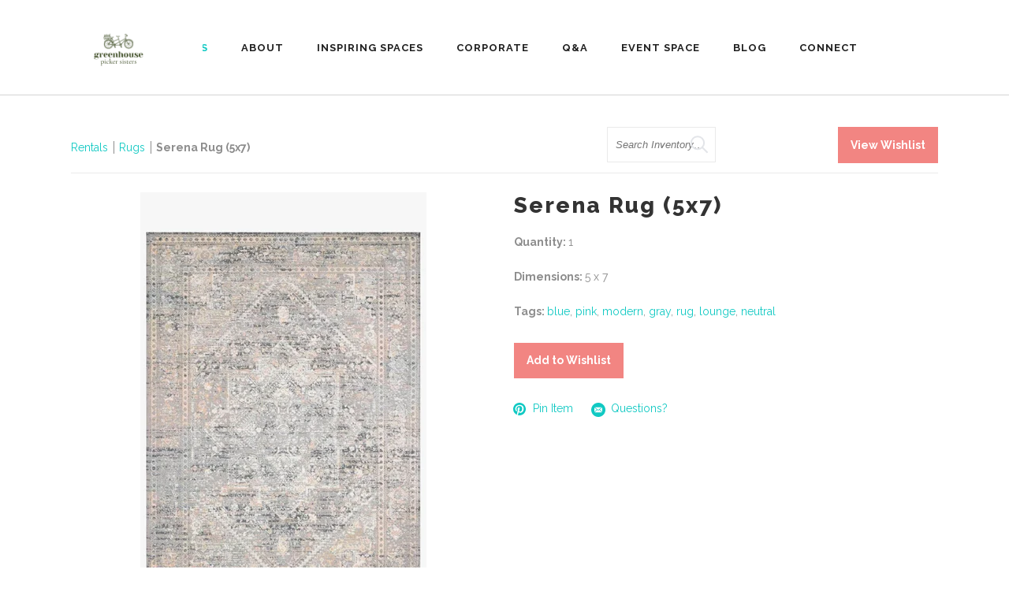

--- FILE ---
content_type: text/html; charset=UTF-8
request_url: https://greenhousepickersisters.com/rentals/item/serena-rug-323578/
body_size: 15490
content:
<!DOCTYPE html>
<html dir="ltr" lang="en" prefix="og: https://ogp.me/ns#"
	    xmlns="https://www.w3.org/1999/xhtml"
	    xmlns:og="https://ogp.me/ns#" 
	    xmlns:fb="http://www.facebook.com/2008/fbml">
<head>
    		<meta charset="UTF-8"/>
		<link rel="profile" href="https://gmpg.org/xfn/11"/>
						<meta name="viewport" content="width=device-width,initial-scale=1,user-scalable=no">
		<title>Serena Rug (5x7) - Greenhouse Picker Sisters</title>
<script type="application/javascript">var edgtCoreAjaxUrl = "https://greenhousepickersisters.com/wp-admin/admin-ajax.php"</script>	<style>img:is([sizes="auto" i], [sizes^="auto," i]) { contain-intrinsic-size: 3000px 1500px }</style>
	
		<!-- All in One SEO 4.9.3 - aioseo.com -->
	<meta name="robots" content="max-image-preview:large" />
	<link rel="canonical" href="https://greenhousepickersisters.com/rentals/item/serena-rug-323578/" />
	<meta name="generator" content="All in One SEO (AIOSEO) 4.9.3" />

		<meta name="google-site-verification" content="FTq0iaHhh4yGq5hxPY3s2JOy4bsTIESu2NnarXaU-XY" />
		<meta property="og:locale" content="en_US" />
		<meta property="og:site_name" content="Greenhouse Picker Sisters | Wedding &amp; Event Rentals In Raleigh, North Carolina" />
		<meta property="og:type" content="article" />
		<meta property="og:title" content="Rentals | Greenhouse Picker Sisters" />
		<meta property="og:url" content="https://greenhousepickersisters.com/rentals/item/serena-rug-323578/" />
		<meta property="article:published_time" content="2026-01-21T10:20:03+00:00" />
		<meta property="article:modified_time" content="-001-11-30T00:00:00+00:00" />
		<meta property="article:publisher" content="https://www.facebook.com/GreenhousePickerSisters/" />
		<meta name="twitter:card" content="summary_large_image" />
		<meta name="twitter:title" content="Rentals | Greenhouse Picker Sisters" />
		<script type="application/ld+json" class="aioseo-schema">
			{"@context":"https:\/\/schema.org","@graph":[{"@type":"BreadcrumbList","@id":"https:\/\/greenhousepickersisters.com\/rentals\/#breadcrumblist","itemListElement":[{"@type":"ListItem","@id":"https:\/\/greenhousepickersisters.com#listItem","position":1,"name":"Home","item":"https:\/\/greenhousepickersisters.com","nextItem":{"@type":"ListItem","@id":"https:\/\/greenhousepickersisters.com\/serena-rug-5x7-0\/#listItem","name":"Rentals"}},{"@type":"ListItem","@id":"https:\/\/greenhousepickersisters.com\/serena-rug-5x7-0\/#listItem","position":2,"name":"Rentals","previousItem":{"@type":"ListItem","@id":"https:\/\/greenhousepickersisters.com#listItem","name":"Home"}}]},{"@type":"Organization","@id":"https:\/\/greenhousepickersisters.com\/#organization","name":"Greenhouse Picker Sisters","description":"Wedding & Event Rentals In Raleigh, North Carolina","url":"https:\/\/greenhousepickersisters.com\/","logo":{"@type":"ImageObject","url":"https:\/\/greenhousepickersisters.com\/wp-content\/uploads\/2025\/06\/Logo-Greenhouse-Picker-Sisters.png","@id":"https:\/\/greenhousepickersisters.com\/rentals\/#organizationLogo","width":1920,"height":1080,"caption":"Greenhouse Picker Sisters Logo"},"image":{"@id":"https:\/\/greenhousepickersisters.com\/rentals\/#organizationLogo"},"sameAs":["https:\/\/www.facebook.com\/GreenhousePickerSisters\/","https:\/\/www.instagram.com\/greenhousepickersisters","https:\/\/www.pinterest.com\/GreenhousePS\/"]},{"@type":"WebPage","@id":"https:\/\/greenhousepickersisters.com\/rentals\/#webpage","url":"https:\/\/greenhousepickersisters.com\/rentals\/","name":"Rentals | Greenhouse Picker Sisters","inLanguage":"en","isPartOf":{"@id":"https:\/\/greenhousepickersisters.com\/#website"},"breadcrumb":{"@id":"https:\/\/greenhousepickersisters.com\/rentals\/#breadcrumblist"},"datePublished":"2026-01-21T05:20:03-05:00","dateModified":"-0001-11-30T00:00:00-04:56"},{"@type":"WebSite","@id":"https:\/\/greenhousepickersisters.com\/#website","url":"https:\/\/greenhousepickersisters.com\/","name":"Greenhouse Picker Sisters","description":"Wedding & Event Rentals In Raleigh, North Carolina","inLanguage":"en","publisher":{"@id":"https:\/\/greenhousepickersisters.com\/#organization"}}]}
		</script>
		<!-- All in One SEO -->

<link rel='dns-prefetch' href='//fonts.googleapis.com' />
<link rel="alternate" type="application/rss+xml" title="Greenhouse Picker Sisters &raquo; Feed" href="https://greenhousepickersisters.com/feed/" />
<link rel="alternate" type="application/rss+xml" title="Greenhouse Picker Sisters &raquo; Comments Feed" href="https://greenhousepickersisters.com/comments/feed/" />
<meta property='og:type' content='product' /><meta property='og:title' content='Serena Rug (5x7)' /><meta property='og:url' content='https://greenhousepickersisters.com/rentals/item/serena-rug-323578/' /><meta property='og:image' content='https://images.rwelephant.com/gps_photo_adccc56c61' />		<!-- This site uses the Google Analytics by MonsterInsights plugin v9.11.1 - Using Analytics tracking - https://www.monsterinsights.com/ -->
							<script src="//www.googletagmanager.com/gtag/js?id=G-92LD2XB9N8"  data-cfasync="false" data-wpfc-render="false" type="text/javascript" async></script>
			<script data-cfasync="false" data-wpfc-render="false" type="text/javascript">
				var mi_version = '9.11.1';
				var mi_track_user = true;
				var mi_no_track_reason = '';
								var MonsterInsightsDefaultLocations = {"page_location":"https:\/\/greenhousepickersisters.com\/rentals\/item\/serena-rug-323578\/"};
								if ( typeof MonsterInsightsPrivacyGuardFilter === 'function' ) {
					var MonsterInsightsLocations = (typeof MonsterInsightsExcludeQuery === 'object') ? MonsterInsightsPrivacyGuardFilter( MonsterInsightsExcludeQuery ) : MonsterInsightsPrivacyGuardFilter( MonsterInsightsDefaultLocations );
				} else {
					var MonsterInsightsLocations = (typeof MonsterInsightsExcludeQuery === 'object') ? MonsterInsightsExcludeQuery : MonsterInsightsDefaultLocations;
				}

								var disableStrs = [
										'ga-disable-G-92LD2XB9N8',
									];

				/* Function to detect opted out users */
				function __gtagTrackerIsOptedOut() {
					for (var index = 0; index < disableStrs.length; index++) {
						if (document.cookie.indexOf(disableStrs[index] + '=true') > -1) {
							return true;
						}
					}

					return false;
				}

				/* Disable tracking if the opt-out cookie exists. */
				if (__gtagTrackerIsOptedOut()) {
					for (var index = 0; index < disableStrs.length; index++) {
						window[disableStrs[index]] = true;
					}
				}

				/* Opt-out function */
				function __gtagTrackerOptout() {
					for (var index = 0; index < disableStrs.length; index++) {
						document.cookie = disableStrs[index] + '=true; expires=Thu, 31 Dec 2099 23:59:59 UTC; path=/';
						window[disableStrs[index]] = true;
					}
				}

				if ('undefined' === typeof gaOptout) {
					function gaOptout() {
						__gtagTrackerOptout();
					}
				}
								window.dataLayer = window.dataLayer || [];

				window.MonsterInsightsDualTracker = {
					helpers: {},
					trackers: {},
				};
				if (mi_track_user) {
					function __gtagDataLayer() {
						dataLayer.push(arguments);
					}

					function __gtagTracker(type, name, parameters) {
						if (!parameters) {
							parameters = {};
						}

						if (parameters.send_to) {
							__gtagDataLayer.apply(null, arguments);
							return;
						}

						if (type === 'event') {
														parameters.send_to = monsterinsights_frontend.v4_id;
							var hookName = name;
							if (typeof parameters['event_category'] !== 'undefined') {
								hookName = parameters['event_category'] + ':' + name;
							}

							if (typeof MonsterInsightsDualTracker.trackers[hookName] !== 'undefined') {
								MonsterInsightsDualTracker.trackers[hookName](parameters);
							} else {
								__gtagDataLayer('event', name, parameters);
							}
							
						} else {
							__gtagDataLayer.apply(null, arguments);
						}
					}

					__gtagTracker('js', new Date());
					__gtagTracker('set', {
						'developer_id.dZGIzZG': true,
											});
					if ( MonsterInsightsLocations.page_location ) {
						__gtagTracker('set', MonsterInsightsLocations);
					}
										__gtagTracker('config', 'G-92LD2XB9N8', {"forceSSL":"true"} );
										window.gtag = __gtagTracker;										(function () {
						/* https://developers.google.com/analytics/devguides/collection/analyticsjs/ */
						/* ga and __gaTracker compatibility shim. */
						var noopfn = function () {
							return null;
						};
						var newtracker = function () {
							return new Tracker();
						};
						var Tracker = function () {
							return null;
						};
						var p = Tracker.prototype;
						p.get = noopfn;
						p.set = noopfn;
						p.send = function () {
							var args = Array.prototype.slice.call(arguments);
							args.unshift('send');
							__gaTracker.apply(null, args);
						};
						var __gaTracker = function () {
							var len = arguments.length;
							if (len === 0) {
								return;
							}
							var f = arguments[len - 1];
							if (typeof f !== 'object' || f === null || typeof f.hitCallback !== 'function') {
								if ('send' === arguments[0]) {
									var hitConverted, hitObject = false, action;
									if ('event' === arguments[1]) {
										if ('undefined' !== typeof arguments[3]) {
											hitObject = {
												'eventAction': arguments[3],
												'eventCategory': arguments[2],
												'eventLabel': arguments[4],
												'value': arguments[5] ? arguments[5] : 1,
											}
										}
									}
									if ('pageview' === arguments[1]) {
										if ('undefined' !== typeof arguments[2]) {
											hitObject = {
												'eventAction': 'page_view',
												'page_path': arguments[2],
											}
										}
									}
									if (typeof arguments[2] === 'object') {
										hitObject = arguments[2];
									}
									if (typeof arguments[5] === 'object') {
										Object.assign(hitObject, arguments[5]);
									}
									if ('undefined' !== typeof arguments[1].hitType) {
										hitObject = arguments[1];
										if ('pageview' === hitObject.hitType) {
											hitObject.eventAction = 'page_view';
										}
									}
									if (hitObject) {
										action = 'timing' === arguments[1].hitType ? 'timing_complete' : hitObject.eventAction;
										hitConverted = mapArgs(hitObject);
										__gtagTracker('event', action, hitConverted);
									}
								}
								return;
							}

							function mapArgs(args) {
								var arg, hit = {};
								var gaMap = {
									'eventCategory': 'event_category',
									'eventAction': 'event_action',
									'eventLabel': 'event_label',
									'eventValue': 'event_value',
									'nonInteraction': 'non_interaction',
									'timingCategory': 'event_category',
									'timingVar': 'name',
									'timingValue': 'value',
									'timingLabel': 'event_label',
									'page': 'page_path',
									'location': 'page_location',
									'title': 'page_title',
									'referrer' : 'page_referrer',
								};
								for (arg in args) {
																		if (!(!args.hasOwnProperty(arg) || !gaMap.hasOwnProperty(arg))) {
										hit[gaMap[arg]] = args[arg];
									} else {
										hit[arg] = args[arg];
									}
								}
								return hit;
							}

							try {
								f.hitCallback();
							} catch (ex) {
							}
						};
						__gaTracker.create = newtracker;
						__gaTracker.getByName = newtracker;
						__gaTracker.getAll = function () {
							return [];
						};
						__gaTracker.remove = noopfn;
						__gaTracker.loaded = true;
						window['__gaTracker'] = __gaTracker;
					})();
									} else {
										console.log("");
					(function () {
						function __gtagTracker() {
							return null;
						}

						window['__gtagTracker'] = __gtagTracker;
						window['gtag'] = __gtagTracker;
					})();
									}
			</script>
							<!-- / Google Analytics by MonsterInsights -->
		<script type="text/javascript">
/* <![CDATA[ */
window._wpemojiSettings = {"baseUrl":"https:\/\/s.w.org\/images\/core\/emoji\/15.0.3\/72x72\/","ext":".png","svgUrl":"https:\/\/s.w.org\/images\/core\/emoji\/15.0.3\/svg\/","svgExt":".svg","source":{"concatemoji":"https:\/\/greenhousepickersisters.com\/wp-includes\/js\/wp-emoji-release.min.js?ver=6.7.4"}};
/*! This file is auto-generated */
!function(i,n){var o,s,e;function c(e){try{var t={supportTests:e,timestamp:(new Date).valueOf()};sessionStorage.setItem(o,JSON.stringify(t))}catch(e){}}function p(e,t,n){e.clearRect(0,0,e.canvas.width,e.canvas.height),e.fillText(t,0,0);var t=new Uint32Array(e.getImageData(0,0,e.canvas.width,e.canvas.height).data),r=(e.clearRect(0,0,e.canvas.width,e.canvas.height),e.fillText(n,0,0),new Uint32Array(e.getImageData(0,0,e.canvas.width,e.canvas.height).data));return t.every(function(e,t){return e===r[t]})}function u(e,t,n){switch(t){case"flag":return n(e,"\ud83c\udff3\ufe0f\u200d\u26a7\ufe0f","\ud83c\udff3\ufe0f\u200b\u26a7\ufe0f")?!1:!n(e,"\ud83c\uddfa\ud83c\uddf3","\ud83c\uddfa\u200b\ud83c\uddf3")&&!n(e,"\ud83c\udff4\udb40\udc67\udb40\udc62\udb40\udc65\udb40\udc6e\udb40\udc67\udb40\udc7f","\ud83c\udff4\u200b\udb40\udc67\u200b\udb40\udc62\u200b\udb40\udc65\u200b\udb40\udc6e\u200b\udb40\udc67\u200b\udb40\udc7f");case"emoji":return!n(e,"\ud83d\udc26\u200d\u2b1b","\ud83d\udc26\u200b\u2b1b")}return!1}function f(e,t,n){var r="undefined"!=typeof WorkerGlobalScope&&self instanceof WorkerGlobalScope?new OffscreenCanvas(300,150):i.createElement("canvas"),a=r.getContext("2d",{willReadFrequently:!0}),o=(a.textBaseline="top",a.font="600 32px Arial",{});return e.forEach(function(e){o[e]=t(a,e,n)}),o}function t(e){var t=i.createElement("script");t.src=e,t.defer=!0,i.head.appendChild(t)}"undefined"!=typeof Promise&&(o="wpEmojiSettingsSupports",s=["flag","emoji"],n.supports={everything:!0,everythingExceptFlag:!0},e=new Promise(function(e){i.addEventListener("DOMContentLoaded",e,{once:!0})}),new Promise(function(t){var n=function(){try{var e=JSON.parse(sessionStorage.getItem(o));if("object"==typeof e&&"number"==typeof e.timestamp&&(new Date).valueOf()<e.timestamp+604800&&"object"==typeof e.supportTests)return e.supportTests}catch(e){}return null}();if(!n){if("undefined"!=typeof Worker&&"undefined"!=typeof OffscreenCanvas&&"undefined"!=typeof URL&&URL.createObjectURL&&"undefined"!=typeof Blob)try{var e="postMessage("+f.toString()+"("+[JSON.stringify(s),u.toString(),p.toString()].join(",")+"));",r=new Blob([e],{type:"text/javascript"}),a=new Worker(URL.createObjectURL(r),{name:"wpTestEmojiSupports"});return void(a.onmessage=function(e){c(n=e.data),a.terminate(),t(n)})}catch(e){}c(n=f(s,u,p))}t(n)}).then(function(e){for(var t in e)n.supports[t]=e[t],n.supports.everything=n.supports.everything&&n.supports[t],"flag"!==t&&(n.supports.everythingExceptFlag=n.supports.everythingExceptFlag&&n.supports[t]);n.supports.everythingExceptFlag=n.supports.everythingExceptFlag&&!n.supports.flag,n.DOMReady=!1,n.readyCallback=function(){n.DOMReady=!0}}).then(function(){return e}).then(function(){var e;n.supports.everything||(n.readyCallback(),(e=n.source||{}).concatemoji?t(e.concatemoji):e.wpemoji&&e.twemoji&&(t(e.twemoji),t(e.wpemoji)))}))}((window,document),window._wpemojiSettings);
/* ]]> */
</script>
<style id='wp-emoji-styles-inline-css' type='text/css'>

	img.wp-smiley, img.emoji {
		display: inline !important;
		border: none !important;
		box-shadow: none !important;
		height: 1em !important;
		width: 1em !important;
		margin: 0 0.07em !important;
		vertical-align: -0.1em !important;
		background: none !important;
		padding: 0 !important;
	}
</style>
<link rel='stylesheet' id='wp-block-library-css' href='https://greenhousepickersisters.com/wp-includes/css/dist/block-library/style.min.css?ver=6.7.4' type='text/css' media='all' />
<link rel='stylesheet' id='aioseo/css/src/vue/standalone/blocks/table-of-contents/global.scss-css' href='https://greenhousepickersisters.com/wp-content/plugins/all-in-one-seo-pack/dist/Lite/assets/css/table-of-contents/global.e90f6d47.css?ver=4.9.3' type='text/css' media='all' />
<style id='classic-theme-styles-inline-css' type='text/css'>
/*! This file is auto-generated */
.wp-block-button__link{color:#fff;background-color:#32373c;border-radius:9999px;box-shadow:none;text-decoration:none;padding:calc(.667em + 2px) calc(1.333em + 2px);font-size:1.125em}.wp-block-file__button{background:#32373c;color:#fff;text-decoration:none}
</style>
<style id='global-styles-inline-css' type='text/css'>
:root{--wp--preset--aspect-ratio--square: 1;--wp--preset--aspect-ratio--4-3: 4/3;--wp--preset--aspect-ratio--3-4: 3/4;--wp--preset--aspect-ratio--3-2: 3/2;--wp--preset--aspect-ratio--2-3: 2/3;--wp--preset--aspect-ratio--16-9: 16/9;--wp--preset--aspect-ratio--9-16: 9/16;--wp--preset--color--black: #000000;--wp--preset--color--cyan-bluish-gray: #abb8c3;--wp--preset--color--white: #ffffff;--wp--preset--color--pale-pink: #f78da7;--wp--preset--color--vivid-red: #cf2e2e;--wp--preset--color--luminous-vivid-orange: #ff6900;--wp--preset--color--luminous-vivid-amber: #fcb900;--wp--preset--color--light-green-cyan: #7bdcb5;--wp--preset--color--vivid-green-cyan: #00d084;--wp--preset--color--pale-cyan-blue: #8ed1fc;--wp--preset--color--vivid-cyan-blue: #0693e3;--wp--preset--color--vivid-purple: #9b51e0;--wp--preset--gradient--vivid-cyan-blue-to-vivid-purple: linear-gradient(135deg,rgba(6,147,227,1) 0%,rgb(155,81,224) 100%);--wp--preset--gradient--light-green-cyan-to-vivid-green-cyan: linear-gradient(135deg,rgb(122,220,180) 0%,rgb(0,208,130) 100%);--wp--preset--gradient--luminous-vivid-amber-to-luminous-vivid-orange: linear-gradient(135deg,rgba(252,185,0,1) 0%,rgba(255,105,0,1) 100%);--wp--preset--gradient--luminous-vivid-orange-to-vivid-red: linear-gradient(135deg,rgba(255,105,0,1) 0%,rgb(207,46,46) 100%);--wp--preset--gradient--very-light-gray-to-cyan-bluish-gray: linear-gradient(135deg,rgb(238,238,238) 0%,rgb(169,184,195) 100%);--wp--preset--gradient--cool-to-warm-spectrum: linear-gradient(135deg,rgb(74,234,220) 0%,rgb(151,120,209) 20%,rgb(207,42,186) 40%,rgb(238,44,130) 60%,rgb(251,105,98) 80%,rgb(254,248,76) 100%);--wp--preset--gradient--blush-light-purple: linear-gradient(135deg,rgb(255,206,236) 0%,rgb(152,150,240) 100%);--wp--preset--gradient--blush-bordeaux: linear-gradient(135deg,rgb(254,205,165) 0%,rgb(254,45,45) 50%,rgb(107,0,62) 100%);--wp--preset--gradient--luminous-dusk: linear-gradient(135deg,rgb(255,203,112) 0%,rgb(199,81,192) 50%,rgb(65,88,208) 100%);--wp--preset--gradient--pale-ocean: linear-gradient(135deg,rgb(255,245,203) 0%,rgb(182,227,212) 50%,rgb(51,167,181) 100%);--wp--preset--gradient--electric-grass: linear-gradient(135deg,rgb(202,248,128) 0%,rgb(113,206,126) 100%);--wp--preset--gradient--midnight: linear-gradient(135deg,rgb(2,3,129) 0%,rgb(40,116,252) 100%);--wp--preset--font-size--small: 13px;--wp--preset--font-size--medium: 20px;--wp--preset--font-size--large: 36px;--wp--preset--font-size--x-large: 42px;--wp--preset--spacing--20: 0.44rem;--wp--preset--spacing--30: 0.67rem;--wp--preset--spacing--40: 1rem;--wp--preset--spacing--50: 1.5rem;--wp--preset--spacing--60: 2.25rem;--wp--preset--spacing--70: 3.38rem;--wp--preset--spacing--80: 5.06rem;--wp--preset--shadow--natural: 6px 6px 9px rgba(0, 0, 0, 0.2);--wp--preset--shadow--deep: 12px 12px 50px rgba(0, 0, 0, 0.4);--wp--preset--shadow--sharp: 6px 6px 0px rgba(0, 0, 0, 0.2);--wp--preset--shadow--outlined: 6px 6px 0px -3px rgba(255, 255, 255, 1), 6px 6px rgba(0, 0, 0, 1);--wp--preset--shadow--crisp: 6px 6px 0px rgba(0, 0, 0, 1);}:where(.is-layout-flex){gap: 0.5em;}:where(.is-layout-grid){gap: 0.5em;}body .is-layout-flex{display: flex;}.is-layout-flex{flex-wrap: wrap;align-items: center;}.is-layout-flex > :is(*, div){margin: 0;}body .is-layout-grid{display: grid;}.is-layout-grid > :is(*, div){margin: 0;}:where(.wp-block-columns.is-layout-flex){gap: 2em;}:where(.wp-block-columns.is-layout-grid){gap: 2em;}:where(.wp-block-post-template.is-layout-flex){gap: 1.25em;}:where(.wp-block-post-template.is-layout-grid){gap: 1.25em;}.has-black-color{color: var(--wp--preset--color--black) !important;}.has-cyan-bluish-gray-color{color: var(--wp--preset--color--cyan-bluish-gray) !important;}.has-white-color{color: var(--wp--preset--color--white) !important;}.has-pale-pink-color{color: var(--wp--preset--color--pale-pink) !important;}.has-vivid-red-color{color: var(--wp--preset--color--vivid-red) !important;}.has-luminous-vivid-orange-color{color: var(--wp--preset--color--luminous-vivid-orange) !important;}.has-luminous-vivid-amber-color{color: var(--wp--preset--color--luminous-vivid-amber) !important;}.has-light-green-cyan-color{color: var(--wp--preset--color--light-green-cyan) !important;}.has-vivid-green-cyan-color{color: var(--wp--preset--color--vivid-green-cyan) !important;}.has-pale-cyan-blue-color{color: var(--wp--preset--color--pale-cyan-blue) !important;}.has-vivid-cyan-blue-color{color: var(--wp--preset--color--vivid-cyan-blue) !important;}.has-vivid-purple-color{color: var(--wp--preset--color--vivid-purple) !important;}.has-black-background-color{background-color: var(--wp--preset--color--black) !important;}.has-cyan-bluish-gray-background-color{background-color: var(--wp--preset--color--cyan-bluish-gray) !important;}.has-white-background-color{background-color: var(--wp--preset--color--white) !important;}.has-pale-pink-background-color{background-color: var(--wp--preset--color--pale-pink) !important;}.has-vivid-red-background-color{background-color: var(--wp--preset--color--vivid-red) !important;}.has-luminous-vivid-orange-background-color{background-color: var(--wp--preset--color--luminous-vivid-orange) !important;}.has-luminous-vivid-amber-background-color{background-color: var(--wp--preset--color--luminous-vivid-amber) !important;}.has-light-green-cyan-background-color{background-color: var(--wp--preset--color--light-green-cyan) !important;}.has-vivid-green-cyan-background-color{background-color: var(--wp--preset--color--vivid-green-cyan) !important;}.has-pale-cyan-blue-background-color{background-color: var(--wp--preset--color--pale-cyan-blue) !important;}.has-vivid-cyan-blue-background-color{background-color: var(--wp--preset--color--vivid-cyan-blue) !important;}.has-vivid-purple-background-color{background-color: var(--wp--preset--color--vivid-purple) !important;}.has-black-border-color{border-color: var(--wp--preset--color--black) !important;}.has-cyan-bluish-gray-border-color{border-color: var(--wp--preset--color--cyan-bluish-gray) !important;}.has-white-border-color{border-color: var(--wp--preset--color--white) !important;}.has-pale-pink-border-color{border-color: var(--wp--preset--color--pale-pink) !important;}.has-vivid-red-border-color{border-color: var(--wp--preset--color--vivid-red) !important;}.has-luminous-vivid-orange-border-color{border-color: var(--wp--preset--color--luminous-vivid-orange) !important;}.has-luminous-vivid-amber-border-color{border-color: var(--wp--preset--color--luminous-vivid-amber) !important;}.has-light-green-cyan-border-color{border-color: var(--wp--preset--color--light-green-cyan) !important;}.has-vivid-green-cyan-border-color{border-color: var(--wp--preset--color--vivid-green-cyan) !important;}.has-pale-cyan-blue-border-color{border-color: var(--wp--preset--color--pale-cyan-blue) !important;}.has-vivid-cyan-blue-border-color{border-color: var(--wp--preset--color--vivid-cyan-blue) !important;}.has-vivid-purple-border-color{border-color: var(--wp--preset--color--vivid-purple) !important;}.has-vivid-cyan-blue-to-vivid-purple-gradient-background{background: var(--wp--preset--gradient--vivid-cyan-blue-to-vivid-purple) !important;}.has-light-green-cyan-to-vivid-green-cyan-gradient-background{background: var(--wp--preset--gradient--light-green-cyan-to-vivid-green-cyan) !important;}.has-luminous-vivid-amber-to-luminous-vivid-orange-gradient-background{background: var(--wp--preset--gradient--luminous-vivid-amber-to-luminous-vivid-orange) !important;}.has-luminous-vivid-orange-to-vivid-red-gradient-background{background: var(--wp--preset--gradient--luminous-vivid-orange-to-vivid-red) !important;}.has-very-light-gray-to-cyan-bluish-gray-gradient-background{background: var(--wp--preset--gradient--very-light-gray-to-cyan-bluish-gray) !important;}.has-cool-to-warm-spectrum-gradient-background{background: var(--wp--preset--gradient--cool-to-warm-spectrum) !important;}.has-blush-light-purple-gradient-background{background: var(--wp--preset--gradient--blush-light-purple) !important;}.has-blush-bordeaux-gradient-background{background: var(--wp--preset--gradient--blush-bordeaux) !important;}.has-luminous-dusk-gradient-background{background: var(--wp--preset--gradient--luminous-dusk) !important;}.has-pale-ocean-gradient-background{background: var(--wp--preset--gradient--pale-ocean) !important;}.has-electric-grass-gradient-background{background: var(--wp--preset--gradient--electric-grass) !important;}.has-midnight-gradient-background{background: var(--wp--preset--gradient--midnight) !important;}.has-small-font-size{font-size: var(--wp--preset--font-size--small) !important;}.has-medium-font-size{font-size: var(--wp--preset--font-size--medium) !important;}.has-large-font-size{font-size: var(--wp--preset--font-size--large) !important;}.has-x-large-font-size{font-size: var(--wp--preset--font-size--x-large) !important;}
:where(.wp-block-post-template.is-layout-flex){gap: 1.25em;}:where(.wp-block-post-template.is-layout-grid){gap: 1.25em;}
:where(.wp-block-columns.is-layout-flex){gap: 2em;}:where(.wp-block-columns.is-layout-grid){gap: 2em;}
:root :where(.wp-block-pullquote){font-size: 1.5em;line-height: 1.6;}
</style>
<link rel='stylesheet' id='conall-edge-default-style-css' href='https://greenhousepickersisters.com/wp-content/themes/conall/style.css?ver=6.7.4' type='text/css' media='all' />
<link rel='stylesheet' id='conall-edge-child-style-css' href='https://greenhousepickersisters.com/wp-content/themes/conall-child/style.css?ver=6.7.4' type='text/css' media='all' />
<link rel='stylesheet' id='conall-edge-modules-css' href='https://greenhousepickersisters.com/wp-content/themes/conall/assets/css/modules.min.css?ver=6.7.4' type='text/css' media='all' />
<style id='conall-edge-modules-inline-css' type='text/css'>


</style>
<link rel='stylesheet' id='conall-font_awesome-css' href='https://greenhousepickersisters.com/wp-content/themes/conall/assets/css/font-awesome/css/font-awesome.min.css?ver=6.7.4' type='text/css' media='all' />
<link rel='stylesheet' id='conall-font_elegant-css' href='https://greenhousepickersisters.com/wp-content/themes/conall/assets/css/elegant-icons/style.min.css?ver=6.7.4' type='text/css' media='all' />
<link rel='stylesheet' id='conall-linea_icons-css' href='https://greenhousepickersisters.com/wp-content/themes/conall/assets/css/linea-icons/style.css?ver=6.7.4' type='text/css' media='all' />
<link rel='stylesheet' id='conall-simple_line_icons-css' href='https://greenhousepickersisters.com/wp-content/themes/conall/assets/css/simple-line-icons/simple-line-icons.css?ver=6.7.4' type='text/css' media='all' />
<link rel='stylesheet' id='conall-pe_icon_7_stroke-css' href='https://greenhousepickersisters.com/wp-content/themes/conall/assets/css/pe-icon-7-stroke/css/pe-icon-7-stroke.css?ver=6.7.4' type='text/css' media='all' />
<link rel='stylesheet' id='conall-edge-modules-responsive-css' href='https://greenhousepickersisters.com/wp-content/themes/conall/assets/css/modules-responsive.min.css?ver=6.7.4' type='text/css' media='all' />
<link rel='stylesheet' id='conall-edge-style-dynamic-responsive-css' href='https://greenhousepickersisters.com/wp-content/themes/conall/assets/css/style_dynamic_responsive.css?ver=1709253534' type='text/css' media='all' />
<link rel='stylesheet' id='conall-edge-style-dynamic-css' href='https://greenhousepickersisters.com/wp-content/themes/conall/assets/css/style_dynamic.css?ver=1709253534' type='text/css' media='all' />
<link rel='stylesheet' id='conall-edge-google-fonts-css' href='https://fonts.googleapis.com/css?family=Raleway%3A300%2C400%2C500%2C600%2C700%2C800&#038;subset=latin-ext&#038;ver=1.0.0' type='text/css' media='all' />
<link rel='stylesheet' id='rwe-gallery-css' href='https://greenhousepickersisters.com/wp-content/plugins/rw-elephant-rental-inventory/lib/assets/css/rw-elephant.min.css?ver=2.3.11' type='text/css' media='all' />
<style id='rwe-gallery-inline-css' type='text/css'>
.rwe-button--primary, a.rwe-button--primary, input[type="submit"].rwe-button--primary, input[type="submit"].rwe-button--primary:disabled:hover{ background-color: #f28582!important; }.rwe-button--primary:hover, a.rwe-button--primary:hover, input[type="submit"].rwe-button--primary:hover, .rwe-button--primary:focus, a.rwe-button--primary:focus, input[type="submit"].rwe-button--primary:focus,  .rwe-button--primary:active, a.rwe-button--primary:active, input[type="submit"].rwe-button--primary:active{ background-color: #c4cfb8!important; }.rwe-button--primary, a.rwe-button--primary, input[type="submit"].rwe-button--primary,
				.rwe-button--primary:hover, a.rwe-button--primary:hover, input[type="submit"].rwe-button--primary:hover,
				.rwe-button--primary:focus, a.rwe-button--primary:focus, input[type="submit"].rwe-button--primary:focus{ color: #ffffff!important; }.rwe-button--secondary, a.rwe-button--secondary, input[type="submit"].rwe-button--secondary, input[type="submit"].rwe-button--secondary:disabled:hover{ background-color: #2a95cd!important; }.rwe-button--secondary:hover, a.rwe-button--secondary:hover, input[type="submit"].rwe-button--secondary:hover, .rwe-button--secondary:focus, a.rwe-button--secondary:focus, input[type="submit"].rwe-button--secondary:focus, .rwe-button--secondary:active, a.rwe-button--secondary:active, input[type="submit"].rwe-button--secondary:active{ background-color: #288fc5!important; }.rwe-button--secondary, a.rwe-button--secondary, input[type="submit"].rwe-button--secondary,
				.rwe-button--secondary:hover, a.rwe-button--secondary:hover, input[type="submit"].rwe-button--secondary:hover,
				.rwe-button--secondary:focus, a.rwe-button--secondary:focus, input[type="submit"].rwe-button--secondary:focus{ color: #ffffff!important; }.rwe-inventory__header, .rwe-search__input{ border-color: #eaeaea!important; }.rwe-item__actions .icon svg{ fill: #f28582!important; }.rwe-item__actions .icon:hover svg{ fill: #c4cfb8!important; }
</style>
<!--[if lt IE 9]>
<link rel='stylesheet' id='vc_lte_ie9-css' href='https://greenhousepickersisters.com/wp-content/plugins/js_composer/assets/css/vc_lte_ie9.min.css?ver=6.0.2' type='text/css' media='screen' />
<![endif]-->
<link rel='stylesheet' id='slick-css' href='https://greenhousepickersisters.com/wp-content/plugins/rw-elephant-rental-inventory/lib/assets/css/slick.min.css?ver=1.8.1' type='text/css' media='all' />
<link rel='stylesheet' id='slick-lightbox-css' href='https://greenhousepickersisters.com/wp-content/plugins/rw-elephant-rental-inventory/lib/assets/css/slick-lightbox.min.css?ver=0.2.12' type='text/css' media='all' />
<link rel='stylesheet' id='rwe-single-item-css' href='https://greenhousepickersisters.com/wp-content/plugins/rw-elephant-rental-inventory/lib/assets/css/rw-elephant.min.css?ver=2.3.11' type='text/css' media='all' />
<style id='rwe-single-item-inline-css' type='text/css'>
.rwe-button--primary, a.rwe-button--primary, input[type="submit"].rwe-button--primary, input[type="submit"].rwe-button--primary:disabled:hover{ background-color: #f28582!important; }.rwe-button--primary:hover, a.rwe-button--primary:hover, input[type="submit"].rwe-button--primary:hover, .rwe-button--primary:focus, a.rwe-button--primary:focus, input[type="submit"].rwe-button--primary:focus,  .rwe-button--primary:active, a.rwe-button--primary:active, input[type="submit"].rwe-button--primary:active{ background-color: #c4cfb8!important; }.rwe-button--primary, a.rwe-button--primary, input[type="submit"].rwe-button--primary,
				.rwe-button--primary:hover, a.rwe-button--primary:hover, input[type="submit"].rwe-button--primary:hover,
				.rwe-button--primary:focus, a.rwe-button--primary:focus, input[type="submit"].rwe-button--primary:focus{ color: #ffffff!important; }.rwe-button--secondary, a.rwe-button--secondary, input[type="submit"].rwe-button--secondary, input[type="submit"].rwe-button--secondary:disabled:hover{ background-color: #2a95cd!important; }.rwe-button--secondary:hover, a.rwe-button--secondary:hover, input[type="submit"].rwe-button--secondary:hover, .rwe-button--secondary:focus, a.rwe-button--secondary:focus, input[type="submit"].rwe-button--secondary:focus, .rwe-button--secondary:active, a.rwe-button--secondary:active, input[type="submit"].rwe-button--secondary:active{ background-color: #288fc5!important; }.rwe-button--secondary, a.rwe-button--secondary, input[type="submit"].rwe-button--secondary,
				.rwe-button--secondary:hover, a.rwe-button--secondary:hover, input[type="submit"].rwe-button--secondary:hover,
				.rwe-button--secondary:focus, a.rwe-button--secondary:focus, input[type="submit"].rwe-button--secondary:focus{ color: #ffffff!important; }.rwe-inventory__header, .rwe-search__input{ border-color: #eaeaea!important; }.rwe-item__actions .icon svg{ fill: #f28582!important; }.rwe-item__actions .icon:hover svg{ fill: #c4cfb8!important; }
</style>
<script type="text/javascript" src="https://greenhousepickersisters.com/wp-content/plugins/google-analytics-for-wordpress/assets/js/frontend-gtag.min.js?ver=9.11.1" id="monsterinsights-frontend-script-js" async="async" data-wp-strategy="async"></script>
<script data-cfasync="false" data-wpfc-render="false" type="text/javascript" id='monsterinsights-frontend-script-js-extra'>/* <![CDATA[ */
var monsterinsights_frontend = {"js_events_tracking":"true","download_extensions":"doc,pdf,ppt,zip,xls,docx,pptx,xlsx","inbound_paths":"[]","home_url":"https:\/\/greenhousepickersisters.com","hash_tracking":"false","v4_id":"G-92LD2XB9N8"};/* ]]> */
</script>
<script type="text/javascript" src="https://greenhousepickersisters.com/wp-includes/js/jquery/jquery.min.js?ver=3.7.1" id="jquery-core-js"></script>
<script type="text/javascript" src="https://greenhousepickersisters.com/wp-includes/js/jquery/jquery-migrate.min.js?ver=3.4.1" id="jquery-migrate-js"></script>
<link rel="https://api.w.org/" href="https://greenhousepickersisters.com/wp-json/" /><link rel="alternate" title="JSON" type="application/json" href="https://greenhousepickersisters.com/wp-json/wp/v2/pages/4543" /><link rel="EditURI" type="application/rsd+xml" title="RSD" href="https://greenhousepickersisters.com/xmlrpc.php?rsd" />
<meta name="generator" content="WordPress 6.7.4" />
<link rel='shortlink' href='https://greenhousepickersisters.com/?p=4543' />
<link rel="alternate" title="oEmbed (JSON)" type="application/json+oembed" href="https://greenhousepickersisters.com/wp-json/oembed/1.0/embed?url=https%3A%2F%2Fgreenhousepickersisters.com%2Fserena-rug-5x7-0%2F" />
<link rel="alternate" title="oEmbed (XML)" type="text/xml+oembed" href="https://greenhousepickersisters.com/wp-json/oembed/1.0/embed?url=https%3A%2F%2Fgreenhousepickersisters.com%2Fserena-rug-5x7-0%2F&#038;format=xml" />
<meta name="generator" content="Powered by WPBakery Page Builder - drag and drop page builder for WordPress."/>
<link rel="icon" href="https://greenhousepickersisters.com/wp-content/uploads/2022/12/cropped-IMG_0181-32x32.png" sizes="32x32" />
<link rel="icon" href="https://greenhousepickersisters.com/wp-content/uploads/2022/12/cropped-IMG_0181-192x192.png" sizes="192x192" />
<link rel="apple-touch-icon" href="https://greenhousepickersisters.com/wp-content/uploads/2022/12/cropped-IMG_0181-180x180.png" />
<meta name="msapplication-TileImage" content="https://greenhousepickersisters.com/wp-content/uploads/2022/12/cropped-IMG_0181-270x270.png" />
		<style type="text/css" id="wp-custom-css">
			.edgtf-blog-list-holder .edgtf-bli-image a, .edgtf-blog-list-holder .edgtf-bli-image img {
    display: block;
    width: 350px;
    height: 350px;
    object-fit: cover;  
}

@media only screen and (max-width: 1024px){
.carousel .carousel-inner .item .edgtf-image img {
       display: block !important;
       width: 100%;
       height: auto;
       webkit-background-attachment: scroll;
       background-attachment: scroll;
       overflow: scroll;
       background-size:cover;
   }

   .carousel.edgtf-full-screen{
       height: 250px;margin-top: 100px;
   }
.edgtf-slider-elements-holder-frame {
       top: 50% !important;
       transform: translate(-50%, 50%) !important;
   }
   .carousel .carousel-inner .item .edgtf-slider-elements-container .edgtf-slide-element.edgtf-slide-element-text-extra-large{
       font-size: 30px !important;
       line-height: 24px !important;
   }

}		</style>
		<noscript><style type="text/css"> .wpb_animate_when_almost_visible { opacity: 1; }</style></noscript></head>
<body data-rsssl=1 class="page-template-default page page-id-4543 page-parent page-child parent-pageid-4543 edgt-core-1.2.1 conall child-child-ver-1.1 conall-ver-2.0.1  edgtf-header-standard edgtf-sticky-header-on-scroll-down-up edgtf-default-mobile-header edgtf-sticky-up-mobile-header edgtf-dropdown-default edgtf-dark-header wpb-js-composer js-comp-ver-6.0.2 vc_responsive rwe-single-item rwe-single-item-323578" itemscope itemtype="http://schema.org/WebPage">

<div class="edgtf-wrapper">
    <div class="edgtf-wrapper-inner">
        
<header class="edgtf-page-header" style=";">
        <div class="edgtf-menu-area">
		        <div class="edgtf-vertical-align-containers">
            <div class="edgtf-position-left">
                <div class="edgtf-position-left-inner">
                    
<div class="edgtf-logo-wrapper">
    <a href="https://greenhousepickersisters.com/" style="height: 540px;">
        <img class="edgtf-normal-logo" src="https://greenhousepickersisters.com/wp-content/uploads/2024/02/Copy-of-IMG_0181.png" alt="logo"/>
        <img class="edgtf-dark-logo" src="https://greenhousepickersisters.com/wp-content/uploads/2024/02/Copy-of-IMG_0181.png" alt="dark logoo"/>        <img class="edgtf-light-logo" src="https://greenhousepickersisters.com/wp-content/uploads/2024/02/Copy-of-IMG_0181.png" alt="light logo"/>    </a>
</div>

                </div>
            </div>
            <div class="edgtf-position-center">
                <div class="edgtf-position-center-inner">
                    
<nav class="edgtf-main-menu edgtf-drop-down edgtf-default-nav">
    <ul id="menu-2020-main-menu" class="clearfix"><li id="nav-menu-item-4557" class="menu-item menu-item-type-post_type menu-item-object-page current-menu-item page_item page-item-4543 current_page_item edgtf-active-item narrow"><a href="https://greenhousepickersisters.com/rentals/" class=" current "><span class="item_outer"><span class="item_text">Rentals</span></span></a></li>
<li id="nav-menu-item-4556" class="menu-item menu-item-type-post_type menu-item-object-page  narrow"><a href="https://greenhousepickersisters.com/about/" class=""><span class="item_outer"><span class="item_text">About</span></span></a></li>
<li id="nav-menu-item-4555" class="menu-item menu-item-type-post_type menu-item-object-page  narrow"><a href="https://greenhousepickersisters.com/inspiring-spaces/" class=""><span class="item_outer"><span class="item_text">Inspiring Spaces</span></span></a></li>
<li id="nav-menu-item-5702" class="menu-item menu-item-type-custom menu-item-object-custom  narrow"><a href="https://greenhousepickersisters.com/corporate/" class=""><span class="item_outer"><span class="item_text">Corporate</span></span></a></li>
<li id="nav-menu-item-5056" class="menu-item menu-item-type-post_type menu-item-object-page  narrow"><a href="https://greenhousepickersisters.com/questions/" class=""><span class="item_outer"><span class="item_text">Q&#038;A</span></span></a></li>
<li id="nav-menu-item-5495" class="menu-item menu-item-type-post_type menu-item-object-page  narrow"><a href="https://greenhousepickersisters.com/event-space/" class=""><span class="item_outer"><span class="item_text">Event Space</span></span></a></li>
<li id="nav-menu-item-5816" class="menu-item menu-item-type-post_type menu-item-object-page  narrow"><a href="https://greenhousepickersisters.com/blog/" class=""><span class="item_outer"><span class="item_text">Blog</span></span></a></li>
<li id="nav-menu-item-4553" class="menu-item menu-item-type-post_type menu-item-object-page  narrow"><a href="https://greenhousepickersisters.com/connect/" class=""><span class="item_outer"><span class="item_text">Connect</span></span></a></li>
</ul></nav>

                </div>
            </div>
            <div class="edgtf-position-right">
                <div class="edgtf-position-right-inner">
                                    </div>
            </div>
        </div>
    </div>
        
<div class="edgtf-sticky-header">
        <div class="edgtf-sticky-holder">
                <div class=" edgtf-vertical-align-containers">
                <div class="edgtf-position-left">
                    <div class="edgtf-position-left-inner">
                        
<div class="edgtf-logo-wrapper">
    <a href="https://greenhousepickersisters.com/" style="height: 540px;">
        <img class="edgtf-normal-logo" src="https://greenhousepickersisters.com/wp-content/uploads/2024/02/Copy-of-IMG_0181.png" alt="logo"/>
        <img class="edgtf-dark-logo" src="https://greenhousepickersisters.com/wp-content/uploads/2024/02/Copy-of-IMG_0181.png" alt="dark logoo"/>        <img class="edgtf-light-logo" src="https://greenhousepickersisters.com/wp-content/uploads/2024/02/Copy-of-IMG_0181.png" alt="light logo"/>    </a>
</div>

                    </div>
                </div>
                <div class="edgtf-position-center">
                    <div class="edgtf-position-center-inner">
                        
<nav class="edgtf-main-menu edgtf-drop-down edgtf-sticky-nav">
    <ul id="menu-2020-main-menu-1" class="clearfix"><li id="sticky-nav-menu-item-4557" class="menu-item menu-item-type-post_type menu-item-object-page current-menu-item page_item page-item-4543 current_page_item edgtf-active-item narrow"><a href="https://greenhousepickersisters.com/rentals/" class=" current "><span class="item_outer"><span class="item_text">Rentals</span><span class="plus"></span></span></a></li>
<li id="sticky-nav-menu-item-4556" class="menu-item menu-item-type-post_type menu-item-object-page  narrow"><a href="https://greenhousepickersisters.com/about/" class=""><span class="item_outer"><span class="item_text">About</span><span class="plus"></span></span></a></li>
<li id="sticky-nav-menu-item-4555" class="menu-item menu-item-type-post_type menu-item-object-page  narrow"><a href="https://greenhousepickersisters.com/inspiring-spaces/" class=""><span class="item_outer"><span class="item_text">Inspiring Spaces</span><span class="plus"></span></span></a></li>
<li id="sticky-nav-menu-item-5702" class="menu-item menu-item-type-custom menu-item-object-custom  narrow"><a href="https://greenhousepickersisters.com/corporate/" class=""><span class="item_outer"><span class="item_text">Corporate</span><span class="plus"></span></span></a></li>
<li id="sticky-nav-menu-item-5056" class="menu-item menu-item-type-post_type menu-item-object-page  narrow"><a href="https://greenhousepickersisters.com/questions/" class=""><span class="item_outer"><span class="item_text">Q&#038;A</span><span class="plus"></span></span></a></li>
<li id="sticky-nav-menu-item-5495" class="menu-item menu-item-type-post_type menu-item-object-page  narrow"><a href="https://greenhousepickersisters.com/event-space/" class=""><span class="item_outer"><span class="item_text">Event Space</span><span class="plus"></span></span></a></li>
<li id="sticky-nav-menu-item-5816" class="menu-item menu-item-type-post_type menu-item-object-page  narrow"><a href="https://greenhousepickersisters.com/blog/" class=""><span class="item_outer"><span class="item_text">Blog</span><span class="plus"></span></span></a></li>
<li id="sticky-nav-menu-item-4553" class="menu-item menu-item-type-post_type menu-item-object-page  narrow"><a href="https://greenhousepickersisters.com/connect/" class=""><span class="item_outer"><span class="item_text">Connect</span><span class="plus"></span></span></a></li>
</ul></nav>

                    </div>
                </div>
                <div class="edgtf-position-right">
                    <div class="edgtf-position-right-inner">
                                            </div>
                </div>
            </div>
                </div>
</div>

</header>


<header class="edgtf-mobile-header">
    <div class="edgtf-mobile-header-inner">
                <div class="edgtf-mobile-header-holder">
            <div class="edgtf-grid">
                <div class="edgtf-vertical-align-containers">
                                            <div class="edgtf-mobile-menu-opener">
                            <a href="javascript:void(0)">
                    <span class="edgtf-mobile-opener-icon-holder">
                        <i class="edgtf-icon-font-awesome fa fa-bars " ></i>                    </span>
                            </a>
                        </div>
                                                                <div class="edgtf-position-center">
                            <div class="edgtf-position-center-inner">
                                
<div class="edgtf-mobile-logo-wrapper">
    <a href="https://greenhousepickersisters.com/" style="height: 540px">
        <img src="https://greenhousepickersisters.com/wp-content/uploads/2024/02/Copy-of-IMG_0181.png" alt="mobile logo"/>
    </a>
</div>

                            </div>
                        </div>
                                        <div class="edgtf-position-right">
                        <div class="edgtf-position-right-inner">
                                                    </div>
                    </div>
                </div> <!-- close .edgtf-vertical-align-containers -->
            </div>
        </div>
        
<nav class="edgtf-mobile-nav">
    <div class="edgtf-grid">
        <ul id="menu-2020-main-menu-2" class=""><li id="mobile-menu-item-4557" class="menu-item menu-item-type-post_type menu-item-object-page current-menu-item page_item page-item-4543 current_page_item edgtf-active-item"><a href="https://greenhousepickersisters.com/rentals/" class=" current "><span>Rentals</span></a></li>
<li id="mobile-menu-item-4556" class="menu-item menu-item-type-post_type menu-item-object-page "><a href="https://greenhousepickersisters.com/about/" class=""><span>About</span></a></li>
<li id="mobile-menu-item-4555" class="menu-item menu-item-type-post_type menu-item-object-page "><a href="https://greenhousepickersisters.com/inspiring-spaces/" class=""><span>Inspiring Spaces</span></a></li>
<li id="mobile-menu-item-5702" class="menu-item menu-item-type-custom menu-item-object-custom "><a href="https://greenhousepickersisters.com/corporate/" class=""><span>Corporate</span></a></li>
<li id="mobile-menu-item-5056" class="menu-item menu-item-type-post_type menu-item-object-page "><a href="https://greenhousepickersisters.com/questions/" class=""><span>Q&#038;A</span></a></li>
<li id="mobile-menu-item-5495" class="menu-item menu-item-type-post_type menu-item-object-page "><a href="https://greenhousepickersisters.com/event-space/" class=""><span>Event Space</span></a></li>
<li id="mobile-menu-item-5816" class="menu-item menu-item-type-post_type menu-item-object-page "><a href="https://greenhousepickersisters.com/blog/" class=""><span>Blog</span></a></li>
<li id="mobile-menu-item-4553" class="menu-item menu-item-type-post_type menu-item-object-page "><a href="https://greenhousepickersisters.com/connect/" class=""><span>Connect</span></a></li>
</ul>    </div>
</nav>

    </div>
</header> <!-- close .edgtf-mobile-header -->


                    <a id='edgtf-back-to-top'  href='#'>
                <span class="edgtf-icon-stack">
                     <i class="edgtf-icon-font-awesome fa fa-angle-up " ></i>                </span>
            </a>
                
        <div class="edgtf-content" >
            <div class="edgtf-content-inner">			<div class="edgtf-container">
				<div class="edgtf-container-inner clearfix">

												
<div class="rwe-inventory rwe-inventory--item-single">

	
<header class="rwe-inventory__header">

		<nav class="rwe-breadcrumb" role="navigation" aria-label="Breadcrumb">
		<ol class="rwe-breadcrumb__list">
			<li class="rwe-breadcrumb__item">
						<a href="https://greenhousepickersisters.com/rentals/" >Rentals</a>
					</li><li class="rwe-breadcrumb__item">
						<a href="https://greenhousepickersisters.com/rentals/rugs" >Rugs</a>
					</li><li class="rwe-breadcrumb__item">
						<a href="" aria-current="page">Serena Rug (5x7)</a>
					</li>		</ol>
	</nav>
	
	<div class="rwe-actions">

		
			<form class="rwe-search" role="search" method="" action="" _lpchecked="1">
				<div class="rwe-search__content">
					<label class="rwe-search__label" for="search">Search</label>
					<input class="text-input rwe-search__input" id="search" name="search" type="text" aria-label="search text" placeholder="Search Inventory…" value="">
					<input type="hidden" id="search_inventory" name="search_inventory" value="919982644c" /><input type="hidden" name="_wp_http_referer" value="/rentals/item/serena-rug-323578/" />					<input class="rwe-search__button" type="submit" value="Search">
				</div>
			</form>

			<footer class="rwe-inventory__footer"><div class="rwe-actions"><nav class="rwe-nav" role="navigation"><a href="https://greenhousepickersisters.com/wishlist/" class="rwe-button rwe-button--primary" title="View Wishlist">View Wishlist</a></nav></footer>
	</div>

	
</header>


	<div class="rwe-inventory__main">

		<div class="rwe-single rwe-single--default">

				<div class="rwe-single__gallery">

		<!-- Preloader -->
		<div class="rwe-circle-preloader">
			<div class="rwe-circle-preloader1 rwe-circle-preloader-child"></div>
			<div class="rwe-circle-preloader2 rwe-circle-preloader-child"></div>
			<div class="rwe-circle-preloader3 rwe-circle-preloader-child"></div>
			<div class="rwe-circle-preloader4 rwe-circle-preloader-child"></div>
			<div class="rwe-circle-preloader5 rwe-circle-preloader-child"></div>
			<div class="rwe-circle-preloader6 rwe-circle-preloader-child"></div>
			<div class="rwe-circle-preloader7 rwe-circle-preloader-child"></div>
			<div class="rwe-circle-preloader8 rwe-circle-preloader-child"></div>
			<div class="rwe-circle-preloader9 rwe-circle-preloader-child"></div>
			<div class="rwe-circle-preloader10 rwe-circle-preloader-child"></div>
			<div class="rwe-circle-preloader11 rwe-circle-preloader-child"></div>
			<div class="rwe-circle-preloader12 rwe-circle-preloader-child"></div>
		</div>

		<div class="rwe-gallery" style="opacity: 0; height: 0;">
			<div class="rwe-gallery__for slider">
				<div class="rwe-gallery__item">
									<a href="https://images.rwelephant.com/gps_photo_adccc56c61" target="_blank">
										<img decoding="async" src="https://ik.imagekit.io/rwelephant/tr:h-600,w-600,c-at_max,bg-FFFFFF00/gps_photo_adccc56c61" alt="gray and blue rug " />
									</a>
								</div>			</div>

			<nav class="rwe-gallery__nav slider">
				<div class="rwe-gallery__thumb"><img decoding="async" src="https://ik.imagekit.io/rwelephant/tr:h-320,w-320,bg-FFFFFF00/gps_photo_adccc56c61" /></div>			</nav>
		</div>

	</div>

	
	<div class="rwe-single__data">
		<div class="rwe-data">

			<h2 class="rwe-data__title">Serena Rug (5x7)</h2>
		<p class="rwe-data__quantity">
				<span class="rwe-data__label">
				Quantity:
			</span>
		1				</p>

		
		<p class="rwe-data__dimensions">
				<span class="rwe-data__label">
				Dimensions:
			</span>
		5 x 7				</p>

		
		<p class="rwe-data__tags">
				<span class="rwe-data__label">
				Tags:
			</span>
		<a href="https://greenhousepickersisters.com/rentals/?tag=43230" title="blue">blue</a>, <a href="https://greenhousepickersisters.com/rentals/?tag=43239" title="pink">pink</a>, <a href="https://greenhousepickersisters.com/rentals/?tag=43256" title="modern">modern</a>, <a href="https://greenhousepickersisters.com/rentals/?tag=43262" title="gray">gray</a>, <a href="https://greenhousepickersisters.com/rentals/?tag=43275" title="rug">rug</a>, <a href="https://greenhousepickersisters.com/rentals/?tag=43513" title="lounge">lounge</a>, <a href="https://greenhousepickersisters.com/rentals/?tag=50424" title="neutral">neutral</a>				</p>

		<div class="rwe-data__actions">
			<a href="#" class="js-add-to-wishlist add-to-wishlist rwe-button rwe-button--primary" data-itemID="323578" data-wishlistQuantity="1" data-wishlistAddText="Add to Wishlist" data-wishlistRemoveText="Remove from Wishlist"><div class="rwe-circle-preloader">
		<div class="rwe-circle-preloader1 rwe-circle-preloader-child"></div>
		<div class="rwe-circle-preloader2 rwe-circle-preloader-child"></div>
		<div class="rwe-circle-preloader3 rwe-circle-preloader-child"></div>
		<div class="rwe-circle-preloader4 rwe-circle-preloader-child"></div>
		<div class="rwe-circle-preloader5 rwe-circle-preloader-child"></div>
		<div class="rwe-circle-preloader6 rwe-circle-preloader-child"></div>
		<div class="rwe-circle-preloader7 rwe-circle-preloader-child"></div>
		<div class="rwe-circle-preloader8 rwe-circle-preloader-child"></div>
		<div class="rwe-circle-preloader9 rwe-circle-preloader-child"></div>
		<div class="rwe-circle-preloader10 rwe-circle-preloader-child"></div>
		<div class="rwe-circle-preloader11 rwe-circle-preloader-child"></div>
		<div class="rwe-circle-preloader12 rwe-circle-preloader-child"></div>
	</div><span class="text">Add to Wishlist</span></a>
		</div><ul class="rwe-data__links"><li class="rwe-data__link-item">
				<a href="https://www.pinterest.com/pin/create/button/?url=https://greenhousepickersisters.com/rentals/item/323578&#038;media=https://ik.imagekit.io/rwelephant/tr:h-600,w-600,c-at_max,bg-FFFFFF00/gps_photo_adccc56c61&#038;description" title="Pin Item" class="rwe-data__link" target="_blank"><span class="rwe-icon rwe-icon--pinterest"><svg viewBox="0 0 22 22" xmlns="http://www.w3.org/2000/svg"><path d="M11 0C4.927 0 0 4.925 0 11c0 4.504 2.708 8.373 6.585 10.076-.032-.769-.006-1.692.19-2.528.212-.89 1.416-5.992 1.416-5.992s-.352-.702-.352-1.742c0-1.63.947-2.847 2.122-2.847 1.002 0 1.483.751 1.483 1.652 0 1.006-.64 2.51-.97 3.904-.276 1.166.585 2.118 1.736 2.118 2.084 0 3.487-2.677 3.487-5.849 0-2.41-1.623-4.215-4.575-4.215-3.338 0-5.417 2.488-5.417 5.267 0 .96.284 1.635.726 2.158.202.242.23.338.157.615-.053.201-.173.69-.224.882-.071.278-.3.378-.55.275-1.537-.627-2.252-2.31-2.252-4.203 0-3.125 2.634-6.872 7.86-6.872 4.2 0 6.965 3.04 6.965 6.301 0 4.316-2.4 7.541-5.937 7.541-1.186 0-2.303-.644-2.686-1.373 0 0-.64 2.535-.774 3.026-.232.848-.69 1.695-1.107 2.356.99.291 2.035.45 3.118.45C17.076 22 22 17.075 22 11S17.076 0 11 0" fill-rule="evenodd"/></svg></span> Pin Item</a>
			</li><li class="rwe-data__link-item">
				<a href="mailto:info@greenhousepickersisters.com" title="Have questions? Get in contact with us." class="rwe-data__link" ><span class="rwe-icon rwe-icon--contact"><svg viewBox="0 0 22 22" xmlns="http://www.w3.org/2000/svg"><path d="M17.046 14.257l-3.86-3.861 3.86-3.063v6.924zm-11.65.627l3.891-3.89 1.537 1.219.03.033.006-.005.003.002.012-.016 1.634-1.295 3.953 3.952H5.396zm-.493-7.37l3.71 2.943-3.71 3.71V7.514zm11.22-.556l-5.263 4.175L5.597 6.96h10.526zM11 0C4.925 0 0 4.925 0 11c0 6.076 4.926 11 11 11 6.076 0 11-4.924 11-11 0-6.075-4.924-11-11-11z" fill-rule="evenodd"/></svg></span> Questions?</a>
			</li></ul>
		</div>
	</div>

	
		</div>

		
	</div>

</div>
																	</div>
			</div>
</div> <!-- close div.content_inner -->
</div>  <!-- close div.content -->

<footer >
	<div class="edgtf-footer-inner clearfix">
		<div class="edgtf-footer-top-holder">
	<div class="edgtf-footer-top edgtf-footer-top-full edgtf-footer-top-alignment-center">
		<div class="clearfix">
	<div class="edgt_column edgtf-column1">
		<div class="edgtf-column-inner">
					</div>
	</div>
</div>	</div>
</div><div class="edgtf-footer-bottom-holder">
	<div class="edgtf-footer-bottom-holder-inner">
		<div class="edgtf-two-columns-50-50 clearfix">
	<div class="edgtf-two-columns-50-50-inner">
		<div class="edgtf-column">
			<div class="edgtf-column-inner">
				<div id="block-21" class="widget edgtf-footer-bottom-left widget_block widget_text">
<p><strong>Contact Us </strong></p>
</div><div id="block-23" class="widget edgtf-footer-bottom-left widget_block widget_text">
<p>9556 Industry Drive Raleigh, NC 27603</p>
</div><div id="block-25" class="widget edgtf-footer-bottom-left widget_block widget_text">
<p>919-285-1491</p>
</div><div id="block-26" class="widget edgtf-footer-bottom-left widget_block widget_text">
<p>info@greenhousepickersisters.com</p>
</div><div id="block-4" class="widget edgtf-footer-bottom-left widget_block widget_text">
<p></p>
</div><div id="block-27" class="widget edgtf-footer-bottom-left widget_block">
<ul class="wp-block-social-links is-layout-flex wp-block-social-links-is-layout-flex"><li class="wp-social-link wp-social-link-instagram  wp-block-social-link"><a href="https://www.instagram.com/greenhousepickersisters" class="wp-block-social-link-anchor"><svg width="24" height="24" viewBox="0 0 24 24" version="1.1" xmlns="http://www.w3.org/2000/svg" aria-hidden="true" focusable="false"><path d="M12,4.622c2.403,0,2.688,0.009,3.637,0.052c0.877,0.04,1.354,0.187,1.671,0.31c0.42,0.163,0.72,0.358,1.035,0.673 c0.315,0.315,0.51,0.615,0.673,1.035c0.123,0.317,0.27,0.794,0.31,1.671c0.043,0.949,0.052,1.234,0.052,3.637 s-0.009,2.688-0.052,3.637c-0.04,0.877-0.187,1.354-0.31,1.671c-0.163,0.42-0.358,0.72-0.673,1.035 c-0.315,0.315-0.615,0.51-1.035,0.673c-0.317,0.123-0.794,0.27-1.671,0.31c-0.949,0.043-1.233,0.052-3.637,0.052 s-2.688-0.009-3.637-0.052c-0.877-0.04-1.354-0.187-1.671-0.31c-0.42-0.163-0.72-0.358-1.035-0.673 c-0.315-0.315-0.51-0.615-0.673-1.035c-0.123-0.317-0.27-0.794-0.31-1.671C4.631,14.688,4.622,14.403,4.622,12 s0.009-2.688,0.052-3.637c0.04-0.877,0.187-1.354,0.31-1.671c0.163-0.42,0.358-0.72,0.673-1.035 c0.315-0.315,0.615-0.51,1.035-0.673c0.317-0.123,0.794-0.27,1.671-0.31C9.312,4.631,9.597,4.622,12,4.622 M12,3 C9.556,3,9.249,3.01,8.289,3.054C7.331,3.098,6.677,3.25,6.105,3.472C5.513,3.702,5.011,4.01,4.511,4.511 c-0.5,0.5-0.808,1.002-1.038,1.594C3.25,6.677,3.098,7.331,3.054,8.289C3.01,9.249,3,9.556,3,12c0,2.444,0.01,2.751,0.054,3.711 c0.044,0.958,0.196,1.612,0.418,2.185c0.23,0.592,0.538,1.094,1.038,1.594c0.5,0.5,1.002,0.808,1.594,1.038 c0.572,0.222,1.227,0.375,2.185,0.418C9.249,20.99,9.556,21,12,21s2.751-0.01,3.711-0.054c0.958-0.044,1.612-0.196,2.185-0.418 c0.592-0.23,1.094-0.538,1.594-1.038c0.5-0.5,0.808-1.002,1.038-1.594c0.222-0.572,0.375-1.227,0.418-2.185 C20.99,14.751,21,14.444,21,12s-0.01-2.751-0.054-3.711c-0.044-0.958-0.196-1.612-0.418-2.185c-0.23-0.592-0.538-1.094-1.038-1.594 c-0.5-0.5-1.002-0.808-1.594-1.038c-0.572-0.222-1.227-0.375-2.185-0.418C14.751,3.01,14.444,3,12,3L12,3z M12,7.378 c-2.552,0-4.622,2.069-4.622,4.622S9.448,16.622,12,16.622s4.622-2.069,4.622-4.622S14.552,7.378,12,7.378z M12,15 c-1.657,0-3-1.343-3-3s1.343-3,3-3s3,1.343,3,3S13.657,15,12,15z M16.804,6.116c-0.596,0-1.08,0.484-1.08,1.08 s0.484,1.08,1.08,1.08c0.596,0,1.08-0.484,1.08-1.08S17.401,6.116,16.804,6.116z"></path></svg><span class="wp-block-social-link-label screen-reader-text">Instagram</span></a></li>

<li class="wp-social-link wp-social-link-facebook  wp-block-social-link"><a href="https://www.facebook.com/greenhousepickersisters" class="wp-block-social-link-anchor"><svg width="24" height="24" viewBox="0 0 24 24" version="1.1" xmlns="http://www.w3.org/2000/svg" aria-hidden="true" focusable="false"><path d="M12 2C6.5 2 2 6.5 2 12c0 5 3.7 9.1 8.4 9.9v-7H7.9V12h2.5V9.8c0-2.5 1.5-3.9 3.8-3.9 1.1 0 2.2.2 2.2.2v2.5h-1.3c-1.2 0-1.6.8-1.6 1.6V12h2.8l-.4 2.9h-2.3v7C18.3 21.1 22 17 22 12c0-5.5-4.5-10-10-10z"></path></svg><span class="wp-block-social-link-label screen-reader-text">Facebook</span></a></li>

<li class="wp-social-link wp-social-link-pinterest  wp-block-social-link"><a href="https://www.pinterest.com/GreenhousePS/" class="wp-block-social-link-anchor"><svg width="24" height="24" viewBox="0 0 24 24" version="1.1" xmlns="http://www.w3.org/2000/svg" aria-hidden="true" focusable="false"><path d="M12.289,2C6.617,2,3.606,5.648,3.606,9.622c0,1.846,1.025,4.146,2.666,4.878c0.25,0.111,0.381,0.063,0.439-0.169 c0.044-0.175,0.267-1.029,0.365-1.428c0.032-0.128,0.017-0.237-0.091-0.362C6.445,11.911,6.01,10.75,6.01,9.668 c0-2.777,2.194-5.464,5.933-5.464c3.23,0,5.49,2.108,5.49,5.122c0,3.407-1.794,5.768-4.13,5.768c-1.291,0-2.257-1.021-1.948-2.277 c0.372-1.495,1.089-3.112,1.089-4.191c0-0.967-0.542-1.775-1.663-1.775c-1.319,0-2.379,1.309-2.379,3.059 c0,1.115,0.394,1.869,0.394,1.869s-1.302,5.279-1.54,6.261c-0.405,1.666,0.053,4.368,0.094,4.604 c0.021,0.126,0.167,0.169,0.25,0.063c0.129-0.165,1.699-2.419,2.142-4.051c0.158-0.59,0.817-2.995,0.817-2.995 c0.43,0.784,1.681,1.446,3.013,1.446c3.963,0,6.822-3.494,6.822-7.833C20.394,5.112,16.849,2,12.289,2"></path></svg><span class="wp-block-social-link-label screen-reader-text">Pinterest</span></a></li>

<li class="wp-social-link wp-social-link-linkedin  wp-block-social-link"><a href="https://www.linkedin.com/company/greenhouse-picker-sisters" class="wp-block-social-link-anchor"><svg width="24" height="24" viewBox="0 0 24 24" version="1.1" xmlns="http://www.w3.org/2000/svg" aria-hidden="true" focusable="false"><path d="M19.7,3H4.3C3.582,3,3,3.582,3,4.3v15.4C3,20.418,3.582,21,4.3,21h15.4c0.718,0,1.3-0.582,1.3-1.3V4.3 C21,3.582,20.418,3,19.7,3z M8.339,18.338H5.667v-8.59h2.672V18.338z M7.004,8.574c-0.857,0-1.549-0.694-1.549-1.548 c0-0.855,0.691-1.548,1.549-1.548c0.854,0,1.547,0.694,1.547,1.548C8.551,7.881,7.858,8.574,7.004,8.574z M18.339,18.338h-2.669 v-4.177c0-0.996-0.017-2.278-1.387-2.278c-1.389,0-1.601,1.086-1.601,2.206v4.249h-2.667v-8.59h2.559v1.174h0.037 c0.356-0.675,1.227-1.387,2.526-1.387c2.703,0,3.203,1.779,3.203,4.092V18.338z"></path></svg><span class="wp-block-social-link-label screen-reader-text">LinkedIn</span></a></li></ul>
</div>			</div>
		</div>
		<div class="edgtf-column">
			<div class="edgtf-column-inner">
				<div id="block-28" class="widget edgtf-footer-bottom-left widget_block">
<div class="wp-block-group"><div class="wp-block-group__inner-container is-layout-flow wp-block-group-is-layout-flow">
<div class="wp-block-columns is-layout-flex wp-container-core-columns-is-layout-1 wp-block-columns-is-layout-flex">
<div class="wp-block-column is-layout-flow wp-block-column-is-layout-flow" style="flex-basis:100%">
<div class="wp-block-buttons is-layout-flex wp-block-buttons-is-layout-flex">
<div class="wp-block-button is-style-outline is-style-outline--1"><a class="wp-block-button__link has-white-color has-text-color wp-element-button" href="https://greenhousepickersisters.com/rentals/">Browse Rentals </a></div>
</div>
</div>
</div>
</div></div>
</div><div id="block-30" class="widget edgtf-footer-bottom-left widget_block">
<div class="wp-block-buttons is-layout-flex wp-block-buttons-is-layout-flex">
<div class="wp-block-button is-style-outline is-style-outline--2"><a class="wp-block-button__link has-white-color has-text-color wp-element-button" href="https://greenhousepickersisters.com/questions/">FAQ</a></div>
</div>
</div><div id="block-35" class="widget edgtf-footer-bottom-left widget_block widget_text">
<p></p>
</div><div id="block-34" class="widget edgtf-footer-bottom-left widget_block widget_text">
<p>Greenhouse Picker Sisters provides wedding and event rentals in Raleigh, North Carolina, and serves clients throughout the South. </p>
</div><div id="block-32" class="widget edgtf-footer-bottom-left widget_block widget_text">
<p>Copyright © 2015 - 2025 Greenhouse Picker Sisters. All Rights Reserved</p>
</div>			</div>
		</div>
	</div>
</div>	</div>
</div>	</div>
</footer>

</div> <!-- close div.edgtf-wrapper-inner  -->
</div> <!-- close div.edgtf-wrapper -->
<a rel="nofollow" style="display:none" href="https://greenhousepickersisters.com/?blackhole=3df309618e" title="Do NOT follow this link or you will be banned from the site!">Greenhouse Picker Sisters</a>
<link rel='stylesheet' id='pikaday-css' href='https://greenhousepickersisters.com/wp-content/plugins/rw-elephant-rental-inventory/lib/assets/css/pikaday.min.css?ver=2.0.0' type='text/css' media='all' />
<style id='block-style-variation-styles-inline-css' type='text/css'>
:root :where(.wp-block-button.is-style-outline--1 .wp-block-button__link){background: transparent none;border-color: currentColor;border-width: 2px;border-style: solid;color: currentColor;padding-top: 0.667em;padding-right: 1.33em;padding-bottom: 0.667em;padding-left: 1.33em;}
:root :where(.wp-block-button.is-style-outline--2 .wp-block-button__link){background: transparent none;border-color: currentColor;border-width: 2px;border-style: solid;color: currentColor;padding-top: 0.667em;padding-right: 1.33em;padding-bottom: 0.667em;padding-left: 1.33em;}
</style>
<style id='core-block-supports-inline-css' type='text/css'>
.wp-container-core-columns-is-layout-1{flex-wrap:nowrap;}
</style>
<script type="text/javascript" src="https://greenhousepickersisters.com/wp-includes/js/jquery/ui/core.min.js?ver=1.13.3" id="jquery-ui-core-js"></script>
<script type="text/javascript" src="https://greenhousepickersisters.com/wp-includes/js/jquery/ui/tabs.min.js?ver=1.13.3" id="jquery-ui-tabs-js"></script>
<script type="text/javascript" src="https://greenhousepickersisters.com/wp-includes/js/jquery/ui/accordion.min.js?ver=1.13.3" id="jquery-ui-accordion-js"></script>
<script type="text/javascript" id="mediaelement-core-js-before">
/* <![CDATA[ */
var mejsL10n = {"language":"en","strings":{"mejs.download-file":"Download File","mejs.install-flash":"You are using a browser that does not have Flash player enabled or installed. Please turn on your Flash player plugin or download the latest version from https:\/\/get.adobe.com\/flashplayer\/","mejs.fullscreen":"Fullscreen","mejs.play":"Play","mejs.pause":"Pause","mejs.time-slider":"Time Slider","mejs.time-help-text":"Use Left\/Right Arrow keys to advance one second, Up\/Down arrows to advance ten seconds.","mejs.live-broadcast":"Live Broadcast","mejs.volume-help-text":"Use Up\/Down Arrow keys to increase or decrease volume.","mejs.unmute":"Unmute","mejs.mute":"Mute","mejs.volume-slider":"Volume Slider","mejs.video-player":"Video Player","mejs.audio-player":"Audio Player","mejs.captions-subtitles":"Captions\/Subtitles","mejs.captions-chapters":"Chapters","mejs.none":"None","mejs.afrikaans":"Afrikaans","mejs.albanian":"Albanian","mejs.arabic":"Arabic","mejs.belarusian":"Belarusian","mejs.bulgarian":"Bulgarian","mejs.catalan":"Catalan","mejs.chinese":"Chinese","mejs.chinese-simplified":"Chinese (Simplified)","mejs.chinese-traditional":"Chinese (Traditional)","mejs.croatian":"Croatian","mejs.czech":"Czech","mejs.danish":"Danish","mejs.dutch":"Dutch","mejs.english":"English","mejs.estonian":"Estonian","mejs.filipino":"Filipino","mejs.finnish":"Finnish","mejs.french":"French","mejs.galician":"Galician","mejs.german":"German","mejs.greek":"Greek","mejs.haitian-creole":"Haitian Creole","mejs.hebrew":"Hebrew","mejs.hindi":"Hindi","mejs.hungarian":"Hungarian","mejs.icelandic":"Icelandic","mejs.indonesian":"Indonesian","mejs.irish":"Irish","mejs.italian":"Italian","mejs.japanese":"Japanese","mejs.korean":"Korean","mejs.latvian":"Latvian","mejs.lithuanian":"Lithuanian","mejs.macedonian":"Macedonian","mejs.malay":"Malay","mejs.maltese":"Maltese","mejs.norwegian":"Norwegian","mejs.persian":"Persian","mejs.polish":"Polish","mejs.portuguese":"Portuguese","mejs.romanian":"Romanian","mejs.russian":"Russian","mejs.serbian":"Serbian","mejs.slovak":"Slovak","mejs.slovenian":"Slovenian","mejs.spanish":"Spanish","mejs.swahili":"Swahili","mejs.swedish":"Swedish","mejs.tagalog":"Tagalog","mejs.thai":"Thai","mejs.turkish":"Turkish","mejs.ukrainian":"Ukrainian","mejs.vietnamese":"Vietnamese","mejs.welsh":"Welsh","mejs.yiddish":"Yiddish"}};
/* ]]> */
</script>
<script type="text/javascript" src="https://greenhousepickersisters.com/wp-includes/js/mediaelement/mediaelement-and-player.min.js?ver=4.2.17" id="mediaelement-core-js"></script>
<script type="text/javascript" src="https://greenhousepickersisters.com/wp-includes/js/mediaelement/mediaelement-migrate.min.js?ver=6.7.4" id="mediaelement-migrate-js"></script>
<script type="text/javascript" id="mediaelement-js-extra">
/* <![CDATA[ */
var _wpmejsSettings = {"pluginPath":"\/wp-includes\/js\/mediaelement\/","classPrefix":"mejs-","stretching":"responsive","audioShortcodeLibrary":"mediaelement","videoShortcodeLibrary":"mediaelement"};
/* ]]> */
</script>
<script type="text/javascript" src="https://greenhousepickersisters.com/wp-includes/js/mediaelement/wp-mediaelement.min.js?ver=6.7.4" id="wp-mediaelement-js"></script>
<script type="text/javascript" src="https://greenhousepickersisters.com/wp-content/themes/conall/assets/js/plugins/jquery.appear.js?ver=6.7.4" id="appear-js"></script>
<script type="text/javascript" src="https://greenhousepickersisters.com/wp-content/themes/conall/assets/js/plugins/modernizr.js?ver=6.7.4" id="modernizr-js"></script>
<script type="text/javascript" src="https://greenhousepickersisters.com/wp-includes/js/hoverIntent.min.js?ver=1.10.2" id="hoverIntent-js"></script>
<script type="text/javascript" src="https://greenhousepickersisters.com/wp-content/themes/conall/assets/js/plugins/jquery.plugin.js?ver=6.7.4" id="jquery-plugin-js"></script>
<script type="text/javascript" src="https://greenhousepickersisters.com/wp-content/themes/conall/assets/js/plugins/jquery.countdown.min.js?ver=6.7.4" id="countdown-js"></script>
<script type="text/javascript" src="https://greenhousepickersisters.com/wp-content/themes/conall/assets/js/plugins/owl.carousel.min.js?ver=6.7.4" id="owl-carousel-js"></script>
<script type="text/javascript" src="https://greenhousepickersisters.com/wp-content/themes/conall/assets/js/plugins/parallax.min.js?ver=6.7.4" id="parallax-js"></script>
<script type="text/javascript" src="https://greenhousepickersisters.com/wp-content/themes/conall/assets/js/plugins/easypiechart.js?ver=6.7.4" id="easypiechart-js"></script>
<script type="text/javascript" src="https://greenhousepickersisters.com/wp-content/themes/conall/assets/js/plugins/jquery.waypoints.min.js?ver=6.7.4" id="waypoints-js"></script>
<script type="text/javascript" src="https://greenhousepickersisters.com/wp-content/themes/conall/assets/js/plugins/Chart.min.js?ver=6.7.4" id="chart-js"></script>
<script type="text/javascript" src="https://greenhousepickersisters.com/wp-content/themes/conall/assets/js/plugins/counter.js?ver=6.7.4" id="counter-js"></script>
<script type="text/javascript" src="https://greenhousepickersisters.com/wp-content/themes/conall/assets/js/plugins/fluidvids.min.js?ver=6.7.4" id="fluidvids-js"></script>
<script type="text/javascript" src="https://greenhousepickersisters.com/wp-content/plugins/js_composer/assets/lib/prettyphoto/js/jquery.prettyPhoto.min.js?ver=6.0.2" id="prettyphoto-js"></script>
<script type="text/javascript" src="https://greenhousepickersisters.com/wp-content/themes/conall/assets/js/plugins/jquery.nicescroll.min.js?ver=6.7.4" id="nicescroll-js"></script>
<script type="text/javascript" src="https://greenhousepickersisters.com/wp-content/themes/conall/assets/js/plugins/ScrollToPlugin.min.js?ver=6.7.4" id="scroll-to-plugin-js"></script>
<script type="text/javascript" src="https://greenhousepickersisters.com/wp-content/themes/conall/assets/js/plugins/TweenLite.min.js?ver=6.7.4" id="tweenlite-js"></script>
<script type="text/javascript" src="https://greenhousepickersisters.com/wp-content/themes/conall/assets/js/plugins/jquery.mixitup.min.js?ver=6.7.4" id="mixitup-js"></script>
<script type="text/javascript" src="https://greenhousepickersisters.com/wp-content/themes/conall/assets/js/plugins/jquery.waitforimages.js?ver=6.7.4" id="waitforimages-js"></script>
<script type="text/javascript" src="https://greenhousepickersisters.com/wp-content/themes/conall/assets/js/plugins/jquery.infinitescroll.min.js?ver=6.7.4" id="infinitescroll-js"></script>
<script type="text/javascript" src="https://greenhousepickersisters.com/wp-content/themes/conall/assets/js/plugins/jquery.easing.1.3.js?ver=6.7.4" id="jquery-easing-1.3-js"></script>
<script type="text/javascript" src="https://greenhousepickersisters.com/wp-content/themes/conall/assets/js/plugins/skrollr.js?ver=6.7.4" id="skrollr-js"></script>
<script type="text/javascript" src="https://greenhousepickersisters.com/wp-content/themes/conall/assets/js/plugins/bootstrapCarousel.js?ver=6.7.4" id="bootstrap-carousel-js"></script>
<script type="text/javascript" src="https://greenhousepickersisters.com/wp-content/themes/conall/assets/js/plugins/jquery.touchSwipe.min.js?ver=6.7.4" id="touch-swipe-js"></script>
<script type="text/javascript" src="https://greenhousepickersisters.com/wp-content/plugins/js_composer/assets/lib/bower/isotope/dist/isotope.pkgd.min.js?ver=6.0.2" id="isotope-js"></script>
<script type="text/javascript" src="https://greenhousepickersisters.com/wp-content/themes/conall/assets/js/plugins/chaffle.js?ver=6.7.4" id="chaffle-js"></script>
<script type="text/javascript" id="conall-edge-modules-js-extra">
/* <![CDATA[ */
var edgtfGlobalVars = {"vars":{"edgtfAddForAdminBar":0,"edgtfElementAppearAmount":-150,"edgtfFinishedMessage":"No more posts","edgtfMessage":"Loading new posts...","edgtfTopBarHeight":0,"edgtfStickyHeaderHeight":0,"edgtfStickyHeaderTransparencyHeight":120,"edgtfStickyScrollAmount":0,"edgtfLogoAreaHeight":0,"edgtfMenuAreaHeight":120,"edgtfMobileHeaderHeight":100}};
var edgtfPerPageVars = {"vars":{"edgtfStickyScrollAmount":0,"edgtfHeaderTransparencyHeight":0}};
/* ]]> */
</script>
<script type="text/javascript" src="https://greenhousepickersisters.com/wp-content/themes/conall/assets/js/modules.min.js?ver=6.7.4" id="conall-edge-modules-js"></script>
<script type="text/javascript" id="conall-like-js-extra">
/* <![CDATA[ */
var edgtfLike = {"ajaxurl":"https:\/\/greenhousepickersisters.com\/wp-admin\/admin-ajax.php"};
/* ]]> */
</script>
<script type="text/javascript" src="https://greenhousepickersisters.com/wp-content/themes/conall/assets/js/like.js?ver=1.0" id="conall-like-js"></script>
<script type="text/javascript" src="https://greenhousepickersisters.com/wp-content/plugins/rw-elephant-rental-inventory/lib/assets/js/rw-elephant.min.js?ver=2.3.11" id="rwe-elephant-gallery-js"></script>
<script type="text/javascript" src="https://greenhousepickersisters.com/wp-content/plugins/rw-elephant-rental-inventory/lib/assets/js/slick.min.js?ver=1.8.1" id="slick-js"></script>
<script type="text/javascript" src="https://greenhousepickersisters.com/wp-content/plugins/rw-elephant-rental-inventory/lib/assets/js/slick-lightbox.min.js?ver=0.2.12" id="slick-lightbox-js"></script>
<script type="text/javascript" src="https://greenhousepickersisters.com/wp-includes/js/dist/vendor/moment.min.js?ver=2.30.1" id="moment-js"></script>
<script type="text/javascript" id="moment-js-after">
/* <![CDATA[ */
moment.updateLocale( 'en', {"months":["January","February","March","April","May","June","July","August","September","October","November","December"],"monthsShort":["Jan","Feb","Mar","Apr","May","Jun","Jul","Aug","Sep","Oct","Nov","Dec"],"weekdays":["Sunday","Monday","Tuesday","Wednesday","Thursday","Friday","Saturday"],"weekdaysShort":["Sun","Mon","Tue","Wed","Thu","Fri","Sat"],"week":{"dow":1},"longDateFormat":{"LT":"g:i a","LTS":null,"L":null,"LL":"F j, Y","LLL":"F j, Y g:i a","LLLL":null}} );
/* ]]> */
</script>
<script type="text/javascript" src="https://greenhousepickersisters.com/wp-content/plugins/rw-elephant-rental-inventory/lib/assets/js/pikaday.min.js?ver=1.6.1" id="pikaday-js"></script>
<script type="text/javascript" id="rwe-elephant-wishlist-js-extra">
/* <![CDATA[ */
var rweWishlistData = {"urlBase":"https:\/\/greenhousepickersisters.com\/rentals\/item\/productID","emptyWishlistText":"You haven't added anything to your wishlist yet. <a href=\"https:\/\/greenhousepickersisters.com\/rentals\/\">Get Started<\/a>"};
/* ]]> */
</script>
<script type="text/javascript" src="https://greenhousepickersisters.com/wp-content/plugins/rw-elephant-rental-inventory/lib/assets/js/rw-elephant-wishlist.min.js?ver=2.3.11" id="rwe-elephant-wishlist-js"></script>
</body>
</html>